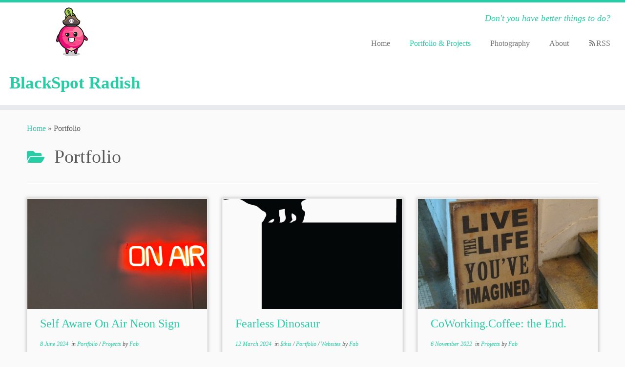

--- FILE ---
content_type: text/html; charset=UTF-8
request_url: https://www.blackspotradish.com/wp/category/portfolio/
body_size: 17526
content:
<!DOCTYPE html>
<!--[if IE 7]>
<html class="ie ie7 no-js"  xmlns="http://www.w3.org/1999/xhtml" prefix="" lang="en-GB">
<![endif]-->
<!--[if IE 8]>
<html class="ie ie8 no-js"  xmlns="http://www.w3.org/1999/xhtml" prefix="" lang="en-GB">
<![endif]-->
<!--[if !(IE 7) | !(IE 8)  ]><!-->
<html class="no-js"  xmlns="http://www.w3.org/1999/xhtml" prefix="" lang="en-GB">
<!--<![endif]-->
	<head>
		<meta charset="UTF-8" />
		<meta http-equiv="X-UA-Compatible" content="IE=EDGE" />
		<meta name="viewport" content="width=device-width, initial-scale=1.0" />
        <link rel="profile"  href="https://gmpg.org/xfn/11" />
		<link rel="pingback" href="https://www.blackspotradish.com/wp/xmlrpc.php" />
		
<!-- BEGIN Metadata added by the Add-Meta-Tags WordPress plugin -->
<meta name="msvalidate.01" content="427933CE14475E026CA8546FB69EE35E" />
<link rel="icon" href="/wp/favicon.ico" type="image/x-icon" />
<link rel="shortcut icon" href="/wp/favicon.ico" type="image/x-icon"> 
<meta name="description" content="Content filed under the Portfolio category." />
<meta name="keywords" content="portfolio" />
<meta property="og:type" content="website" />
<meta property="og:site_name" content="BlackSpot Radish" />
<meta property="og:title" content="Portfolio" />
<meta property="og:url" content="https://www.blackspotradish.com/wp/category/portfolio/" />
<meta property="og:description" content="Content filed under the Portfolio category." />
<meta property="og:locale" content="en_GB" />
<link rel="publisher" type="text/html" title="BlackSpot Radish" href="https://www.blackspotradish.com/wp/" />
<!-- END Metadata added by the Add-Meta-Tags WordPress plugin -->

<script>(function(html){html.className = html.className.replace(/\bno-js\b/,'js')})(document.documentElement);</script>
<title>Portfolio &#8211; BlackSpot Radish</title>
<meta name='robots' content='max-image-preview:large' />
<link rel="alternate" type="application/rss+xml" title="BlackSpot Radish &raquo; Feed" href="https://www.blackspotradish.com/wp/feed/" />
<link rel="alternate" type="application/rss+xml" title="BlackSpot Radish &raquo; Comments Feed" href="https://www.blackspotradish.com/wp/comments/feed/" />
<link rel="alternate" type="application/rss+xml" title="BlackSpot Radish &raquo; Portfolio Category Feed" href="https://www.blackspotradish.com/wp/category/portfolio/feed/" />
<style id='wp-img-auto-sizes-contain-inline-css' type='text/css'>
img:is([sizes=auto i],[sizes^="auto," i]){contain-intrinsic-size:3000px 1500px}
/*# sourceURL=wp-img-auto-sizes-contain-inline-css */
</style>
<link rel='stylesheet' id='mci-footnotes-jquery-tooltips-pagelayout-none-css' href='https://www.blackspotradish.com/wp/wp-content/plugins/footnotes/css/footnotes-jqttbrpl0.min.css?ver=2.7.3' type='text/css' media='all' />
<style id='wp-emoji-styles-inline-css' type='text/css'>

	img.wp-smiley, img.emoji {
		display: inline !important;
		border: none !important;
		box-shadow: none !important;
		height: 1em !important;
		width: 1em !important;
		margin: 0 0.07em !important;
		vertical-align: -0.1em !important;
		background: none !important;
		padding: 0 !important;
	}
/*# sourceURL=wp-emoji-styles-inline-css */
</style>
<style id='wp-block-library-inline-css' type='text/css'>
:root{--wp-block-synced-color:#7a00df;--wp-block-synced-color--rgb:122,0,223;--wp-bound-block-color:var(--wp-block-synced-color);--wp-editor-canvas-background:#ddd;--wp-admin-theme-color:#007cba;--wp-admin-theme-color--rgb:0,124,186;--wp-admin-theme-color-darker-10:#006ba1;--wp-admin-theme-color-darker-10--rgb:0,107,160.5;--wp-admin-theme-color-darker-20:#005a87;--wp-admin-theme-color-darker-20--rgb:0,90,135;--wp-admin-border-width-focus:2px}@media (min-resolution:192dpi){:root{--wp-admin-border-width-focus:1.5px}}.wp-element-button{cursor:pointer}:root .has-very-light-gray-background-color{background-color:#eee}:root .has-very-dark-gray-background-color{background-color:#313131}:root .has-very-light-gray-color{color:#eee}:root .has-very-dark-gray-color{color:#313131}:root .has-vivid-green-cyan-to-vivid-cyan-blue-gradient-background{background:linear-gradient(135deg,#00d084,#0693e3)}:root .has-purple-crush-gradient-background{background:linear-gradient(135deg,#34e2e4,#4721fb 50%,#ab1dfe)}:root .has-hazy-dawn-gradient-background{background:linear-gradient(135deg,#faaca8,#dad0ec)}:root .has-subdued-olive-gradient-background{background:linear-gradient(135deg,#fafae1,#67a671)}:root .has-atomic-cream-gradient-background{background:linear-gradient(135deg,#fdd79a,#004a59)}:root .has-nightshade-gradient-background{background:linear-gradient(135deg,#330968,#31cdcf)}:root .has-midnight-gradient-background{background:linear-gradient(135deg,#020381,#2874fc)}:root{--wp--preset--font-size--normal:16px;--wp--preset--font-size--huge:42px}.has-regular-font-size{font-size:1em}.has-larger-font-size{font-size:2.625em}.has-normal-font-size{font-size:var(--wp--preset--font-size--normal)}.has-huge-font-size{font-size:var(--wp--preset--font-size--huge)}.has-text-align-center{text-align:center}.has-text-align-left{text-align:left}.has-text-align-right{text-align:right}.has-fit-text{white-space:nowrap!important}#end-resizable-editor-section{display:none}.aligncenter{clear:both}.items-justified-left{justify-content:flex-start}.items-justified-center{justify-content:center}.items-justified-right{justify-content:flex-end}.items-justified-space-between{justify-content:space-between}.screen-reader-text{border:0;clip-path:inset(50%);height:1px;margin:-1px;overflow:hidden;padding:0;position:absolute;width:1px;word-wrap:normal!important}.screen-reader-text:focus{background-color:#ddd;clip-path:none;color:#444;display:block;font-size:1em;height:auto;left:5px;line-height:normal;padding:15px 23px 14px;text-decoration:none;top:5px;width:auto;z-index:100000}html :where(.has-border-color){border-style:solid}html :where([style*=border-top-color]){border-top-style:solid}html :where([style*=border-right-color]){border-right-style:solid}html :where([style*=border-bottom-color]){border-bottom-style:solid}html :where([style*=border-left-color]){border-left-style:solid}html :where([style*=border-width]){border-style:solid}html :where([style*=border-top-width]){border-top-style:solid}html :where([style*=border-right-width]){border-right-style:solid}html :where([style*=border-bottom-width]){border-bottom-style:solid}html :where([style*=border-left-width]){border-left-style:solid}html :where(img[class*=wp-image-]){height:auto;max-width:100%}:where(figure){margin:0 0 1em}html :where(.is-position-sticky){--wp-admin--admin-bar--position-offset:var(--wp-admin--admin-bar--height,0px)}@media screen and (max-width:600px){html :where(.is-position-sticky){--wp-admin--admin-bar--position-offset:0px}}

/*# sourceURL=wp-block-library-inline-css */
</style><style id='wp-block-heading-inline-css' type='text/css'>
h1:where(.wp-block-heading).has-background,h2:where(.wp-block-heading).has-background,h3:where(.wp-block-heading).has-background,h4:where(.wp-block-heading).has-background,h5:where(.wp-block-heading).has-background,h6:where(.wp-block-heading).has-background{padding:1.25em 2.375em}h1.has-text-align-left[style*=writing-mode]:where([style*=vertical-lr]),h1.has-text-align-right[style*=writing-mode]:where([style*=vertical-rl]),h2.has-text-align-left[style*=writing-mode]:where([style*=vertical-lr]),h2.has-text-align-right[style*=writing-mode]:where([style*=vertical-rl]),h3.has-text-align-left[style*=writing-mode]:where([style*=vertical-lr]),h3.has-text-align-right[style*=writing-mode]:where([style*=vertical-rl]),h4.has-text-align-left[style*=writing-mode]:where([style*=vertical-lr]),h4.has-text-align-right[style*=writing-mode]:where([style*=vertical-rl]),h5.has-text-align-left[style*=writing-mode]:where([style*=vertical-lr]),h5.has-text-align-right[style*=writing-mode]:where([style*=vertical-rl]),h6.has-text-align-left[style*=writing-mode]:where([style*=vertical-lr]),h6.has-text-align-right[style*=writing-mode]:where([style*=vertical-rl]){rotate:180deg}
/*# sourceURL=https://www.blackspotradish.com/wp/wp-includes/blocks/heading/style.min.css */
</style>
<style id='wp-block-list-inline-css' type='text/css'>
ol,ul{box-sizing:border-box}:root :where(.wp-block-list.has-background){padding:1.25em 2.375em}
/*# sourceURL=https://www.blackspotradish.com/wp/wp-includes/blocks/list/style.min.css */
</style>
<style id='wp-block-paragraph-inline-css' type='text/css'>
.is-small-text{font-size:.875em}.is-regular-text{font-size:1em}.is-large-text{font-size:2.25em}.is-larger-text{font-size:3em}.has-drop-cap:not(:focus):first-letter{float:left;font-size:8.4em;font-style:normal;font-weight:100;line-height:.68;margin:.05em .1em 0 0;text-transform:uppercase}body.rtl .has-drop-cap:not(:focus):first-letter{float:none;margin-left:.1em}p.has-drop-cap.has-background{overflow:hidden}:root :where(p.has-background){padding:1.25em 2.375em}:where(p.has-text-color:not(.has-link-color)) a{color:inherit}p.has-text-align-left[style*="writing-mode:vertical-lr"],p.has-text-align-right[style*="writing-mode:vertical-rl"]{rotate:180deg}
/*# sourceURL=https://www.blackspotradish.com/wp/wp-includes/blocks/paragraph/style.min.css */
</style>
<style id='global-styles-inline-css' type='text/css'>
:root{--wp--preset--aspect-ratio--square: 1;--wp--preset--aspect-ratio--4-3: 4/3;--wp--preset--aspect-ratio--3-4: 3/4;--wp--preset--aspect-ratio--3-2: 3/2;--wp--preset--aspect-ratio--2-3: 2/3;--wp--preset--aspect-ratio--16-9: 16/9;--wp--preset--aspect-ratio--9-16: 9/16;--wp--preset--color--black: #000000;--wp--preset--color--cyan-bluish-gray: #abb8c3;--wp--preset--color--white: #ffffff;--wp--preset--color--pale-pink: #f78da7;--wp--preset--color--vivid-red: #cf2e2e;--wp--preset--color--luminous-vivid-orange: #ff6900;--wp--preset--color--luminous-vivid-amber: #fcb900;--wp--preset--color--light-green-cyan: #7bdcb5;--wp--preset--color--vivid-green-cyan: #00d084;--wp--preset--color--pale-cyan-blue: #8ed1fc;--wp--preset--color--vivid-cyan-blue: #0693e3;--wp--preset--color--vivid-purple: #9b51e0;--wp--preset--gradient--vivid-cyan-blue-to-vivid-purple: linear-gradient(135deg,rgb(6,147,227) 0%,rgb(155,81,224) 100%);--wp--preset--gradient--light-green-cyan-to-vivid-green-cyan: linear-gradient(135deg,rgb(122,220,180) 0%,rgb(0,208,130) 100%);--wp--preset--gradient--luminous-vivid-amber-to-luminous-vivid-orange: linear-gradient(135deg,rgb(252,185,0) 0%,rgb(255,105,0) 100%);--wp--preset--gradient--luminous-vivid-orange-to-vivid-red: linear-gradient(135deg,rgb(255,105,0) 0%,rgb(207,46,46) 100%);--wp--preset--gradient--very-light-gray-to-cyan-bluish-gray: linear-gradient(135deg,rgb(238,238,238) 0%,rgb(169,184,195) 100%);--wp--preset--gradient--cool-to-warm-spectrum: linear-gradient(135deg,rgb(74,234,220) 0%,rgb(151,120,209) 20%,rgb(207,42,186) 40%,rgb(238,44,130) 60%,rgb(251,105,98) 80%,rgb(254,248,76) 100%);--wp--preset--gradient--blush-light-purple: linear-gradient(135deg,rgb(255,206,236) 0%,rgb(152,150,240) 100%);--wp--preset--gradient--blush-bordeaux: linear-gradient(135deg,rgb(254,205,165) 0%,rgb(254,45,45) 50%,rgb(107,0,62) 100%);--wp--preset--gradient--luminous-dusk: linear-gradient(135deg,rgb(255,203,112) 0%,rgb(199,81,192) 50%,rgb(65,88,208) 100%);--wp--preset--gradient--pale-ocean: linear-gradient(135deg,rgb(255,245,203) 0%,rgb(182,227,212) 50%,rgb(51,167,181) 100%);--wp--preset--gradient--electric-grass: linear-gradient(135deg,rgb(202,248,128) 0%,rgb(113,206,126) 100%);--wp--preset--gradient--midnight: linear-gradient(135deg,rgb(2,3,129) 0%,rgb(40,116,252) 100%);--wp--preset--font-size--small: 13px;--wp--preset--font-size--medium: 20px;--wp--preset--font-size--large: 36px;--wp--preset--font-size--x-large: 42px;--wp--preset--spacing--20: 0.44rem;--wp--preset--spacing--30: 0.67rem;--wp--preset--spacing--40: 1rem;--wp--preset--spacing--50: 1.5rem;--wp--preset--spacing--60: 2.25rem;--wp--preset--spacing--70: 3.38rem;--wp--preset--spacing--80: 5.06rem;--wp--preset--shadow--natural: 6px 6px 9px rgba(0, 0, 0, 0.2);--wp--preset--shadow--deep: 12px 12px 50px rgba(0, 0, 0, 0.4);--wp--preset--shadow--sharp: 6px 6px 0px rgba(0, 0, 0, 0.2);--wp--preset--shadow--outlined: 6px 6px 0px -3px rgb(255, 255, 255), 6px 6px rgb(0, 0, 0);--wp--preset--shadow--crisp: 6px 6px 0px rgb(0, 0, 0);}:where(.is-layout-flex){gap: 0.5em;}:where(.is-layout-grid){gap: 0.5em;}body .is-layout-flex{display: flex;}.is-layout-flex{flex-wrap: wrap;align-items: center;}.is-layout-flex > :is(*, div){margin: 0;}body .is-layout-grid{display: grid;}.is-layout-grid > :is(*, div){margin: 0;}:where(.wp-block-columns.is-layout-flex){gap: 2em;}:where(.wp-block-columns.is-layout-grid){gap: 2em;}:where(.wp-block-post-template.is-layout-flex){gap: 1.25em;}:where(.wp-block-post-template.is-layout-grid){gap: 1.25em;}.has-black-color{color: var(--wp--preset--color--black) !important;}.has-cyan-bluish-gray-color{color: var(--wp--preset--color--cyan-bluish-gray) !important;}.has-white-color{color: var(--wp--preset--color--white) !important;}.has-pale-pink-color{color: var(--wp--preset--color--pale-pink) !important;}.has-vivid-red-color{color: var(--wp--preset--color--vivid-red) !important;}.has-luminous-vivid-orange-color{color: var(--wp--preset--color--luminous-vivid-orange) !important;}.has-luminous-vivid-amber-color{color: var(--wp--preset--color--luminous-vivid-amber) !important;}.has-light-green-cyan-color{color: var(--wp--preset--color--light-green-cyan) !important;}.has-vivid-green-cyan-color{color: var(--wp--preset--color--vivid-green-cyan) !important;}.has-pale-cyan-blue-color{color: var(--wp--preset--color--pale-cyan-blue) !important;}.has-vivid-cyan-blue-color{color: var(--wp--preset--color--vivid-cyan-blue) !important;}.has-vivid-purple-color{color: var(--wp--preset--color--vivid-purple) !important;}.has-black-background-color{background-color: var(--wp--preset--color--black) !important;}.has-cyan-bluish-gray-background-color{background-color: var(--wp--preset--color--cyan-bluish-gray) !important;}.has-white-background-color{background-color: var(--wp--preset--color--white) !important;}.has-pale-pink-background-color{background-color: var(--wp--preset--color--pale-pink) !important;}.has-vivid-red-background-color{background-color: var(--wp--preset--color--vivid-red) !important;}.has-luminous-vivid-orange-background-color{background-color: var(--wp--preset--color--luminous-vivid-orange) !important;}.has-luminous-vivid-amber-background-color{background-color: var(--wp--preset--color--luminous-vivid-amber) !important;}.has-light-green-cyan-background-color{background-color: var(--wp--preset--color--light-green-cyan) !important;}.has-vivid-green-cyan-background-color{background-color: var(--wp--preset--color--vivid-green-cyan) !important;}.has-pale-cyan-blue-background-color{background-color: var(--wp--preset--color--pale-cyan-blue) !important;}.has-vivid-cyan-blue-background-color{background-color: var(--wp--preset--color--vivid-cyan-blue) !important;}.has-vivid-purple-background-color{background-color: var(--wp--preset--color--vivid-purple) !important;}.has-black-border-color{border-color: var(--wp--preset--color--black) !important;}.has-cyan-bluish-gray-border-color{border-color: var(--wp--preset--color--cyan-bluish-gray) !important;}.has-white-border-color{border-color: var(--wp--preset--color--white) !important;}.has-pale-pink-border-color{border-color: var(--wp--preset--color--pale-pink) !important;}.has-vivid-red-border-color{border-color: var(--wp--preset--color--vivid-red) !important;}.has-luminous-vivid-orange-border-color{border-color: var(--wp--preset--color--luminous-vivid-orange) !important;}.has-luminous-vivid-amber-border-color{border-color: var(--wp--preset--color--luminous-vivid-amber) !important;}.has-light-green-cyan-border-color{border-color: var(--wp--preset--color--light-green-cyan) !important;}.has-vivid-green-cyan-border-color{border-color: var(--wp--preset--color--vivid-green-cyan) !important;}.has-pale-cyan-blue-border-color{border-color: var(--wp--preset--color--pale-cyan-blue) !important;}.has-vivid-cyan-blue-border-color{border-color: var(--wp--preset--color--vivid-cyan-blue) !important;}.has-vivid-purple-border-color{border-color: var(--wp--preset--color--vivid-purple) !important;}.has-vivid-cyan-blue-to-vivid-purple-gradient-background{background: var(--wp--preset--gradient--vivid-cyan-blue-to-vivid-purple) !important;}.has-light-green-cyan-to-vivid-green-cyan-gradient-background{background: var(--wp--preset--gradient--light-green-cyan-to-vivid-green-cyan) !important;}.has-luminous-vivid-amber-to-luminous-vivid-orange-gradient-background{background: var(--wp--preset--gradient--luminous-vivid-amber-to-luminous-vivid-orange) !important;}.has-luminous-vivid-orange-to-vivid-red-gradient-background{background: var(--wp--preset--gradient--luminous-vivid-orange-to-vivid-red) !important;}.has-very-light-gray-to-cyan-bluish-gray-gradient-background{background: var(--wp--preset--gradient--very-light-gray-to-cyan-bluish-gray) !important;}.has-cool-to-warm-spectrum-gradient-background{background: var(--wp--preset--gradient--cool-to-warm-spectrum) !important;}.has-blush-light-purple-gradient-background{background: var(--wp--preset--gradient--blush-light-purple) !important;}.has-blush-bordeaux-gradient-background{background: var(--wp--preset--gradient--blush-bordeaux) !important;}.has-luminous-dusk-gradient-background{background: var(--wp--preset--gradient--luminous-dusk) !important;}.has-pale-ocean-gradient-background{background: var(--wp--preset--gradient--pale-ocean) !important;}.has-electric-grass-gradient-background{background: var(--wp--preset--gradient--electric-grass) !important;}.has-midnight-gradient-background{background: var(--wp--preset--gradient--midnight) !important;}.has-small-font-size{font-size: var(--wp--preset--font-size--small) !important;}.has-medium-font-size{font-size: var(--wp--preset--font-size--medium) !important;}.has-large-font-size{font-size: var(--wp--preset--font-size--large) !important;}.has-x-large-font-size{font-size: var(--wp--preset--font-size--x-large) !important;}
/*# sourceURL=global-styles-inline-css */
</style>

<style id='classic-theme-styles-inline-css' type='text/css'>
/*! This file is auto-generated */
.wp-block-button__link{color:#fff;background-color:#32373c;border-radius:9999px;box-shadow:none;text-decoration:none;padding:calc(.667em + 2px) calc(1.333em + 2px);font-size:1.125em}.wp-block-file__button{background:#32373c;color:#fff;text-decoration:none}
/*# sourceURL=/wp-includes/css/classic-themes.min.css */
</style>
<link rel='stylesheet' id='cntctfrm_form_style-css' href='https://www.blackspotradish.com/wp/wp-content/plugins/contact-form-plugin/css/form_style.css?ver=4.3.5' type='text/css' media='all' />
<link rel='stylesheet' id='responsive-lightbox-swipebox-css' href='https://www.blackspotradish.com/wp/wp-content/plugins/responsive-lightbox/assets/swipebox/swipebox.min.css?ver=1.5.2' type='text/css' media='all' />
<link rel='stylesheet' id='mc4wp-form-basic-css' href='https://www.blackspotradish.com/wp/wp-content/plugins/mailchimp-for-wp/assets/css/form-basic.css?ver=4.10.8' type='text/css' media='all' />
<link rel='stylesheet' id='customizr-fa-css' href='https://www.blackspotradish.com/wp/wp-content/themes/customizr/assets/shared/fonts/fa/css/fontawesome-all.min.css?ver=4.4.24' type='text/css' media='all' />
<link rel='stylesheet' id='customizr-common-css' href='https://www.blackspotradish.com/wp/wp-content/themes/customizr/inc/assets/css/tc_common.min.css?ver=4.4.24' type='text/css' media='all' />
<link rel='stylesheet' id='customizr-skin-css' href='https://www.blackspotradish.com/wp/wp-content/themes/customizr/inc/assets/css/blue3.min.css?ver=4.4.24' type='text/css' media='all' />
<style id='customizr-skin-inline-css' type='text/css'>

                  .site-title,.site-description,h1,h2,h3,.tc-dropcap {
                    font-family : 'Verdana','Geneva','sans-serif';
                    font-weight : inherit;
                  }

                  body,.navbar .nav>li>a {
                    font-family : 'Verdana','Geneva','sans-serif';
                    font-weight : inherit;
                  }

            body,.navbar .nav>li>a {
              font-size : 16px;
              line-height : 1.6em;
            }
table { border-collapse: separate; }
                           body table { border-collapse: collapse; }
                          
.social-links .social-icon:before { content: none } 
.tc-rectangular-thumb {
        max-height: 250px;
        height :250px
      }

#tc-push-footer { display: none; visibility: hidden; }
         .tc-sticky-footer #tc-push-footer.sticky-footer-enabled { display: block; }
        


              @media (min-width: 1200px) {
              .tc-post-list-grid article .entry-title {font-size:24px;line-height:38px;}
              .tc-post-list-grid .tc-g-cont {font-size:14px;line-height:22px;}
          }
            
              @media (max-width: 1199px) and (min-width: 980px) {
              .tc-post-list-grid article .entry-title {font-size:20px;line-height:31px;}
              .tc-post-list-grid .tc-g-cont {font-size:13px;line-height:20px;}
          }
            
              @media (max-width: 979px) and (min-width: 768px) {
              .tc-post-list-grid article .entry-title {font-size:18px;line-height:27px;}
              .tc-post-list-grid .tc-g-cont {font-size:12px;line-height:19px;}
          }
            
              @media (max-width: 767px) {
              .tc-post-list-grid article .entry-title {font-size:24px;line-height:38px;}
              .tc-post-list-grid .tc-g-cont {font-size:14px;line-height:22px;}
          }
            
              @media (max-width: 480px) {
              .tc-post-list-grid article .entry-title {font-size:20px;line-height:31px;}
              .tc-post-list-grid .tc-g-cont {font-size:13px;line-height:20px;}
          }
            

            .grid-cols-3 figure {
                  height:225px;
                  max-height:225px;
                  line-height:225px;
            }
.tc-grid-border .tc-grid { border-bottom: none }
.tc-grid-border .grid__item { border-bottom: 3px solid #27CDA5}

/*# sourceURL=customizr-skin-inline-css */
</style>
<link rel='stylesheet' id='customizr-style-css' href='https://www.blackspotradish.com/wp/wp-content/themes/customizr-child/style.css?ver=2.1.05' type='text/css' media='all' />
<link rel='stylesheet' id='fancyboxcss-css' href='https://www.blackspotradish.com/wp/wp-content/themes/customizr/assets/front/js/libs/fancybox/jquery.fancybox-1.3.4.min.css?ver=3a76fe59b6e60745eb6ba8309ae9abfb' type='text/css' media='all' />
<link rel='stylesheet' id='ssi-font-css' href='https://www.blackspotradish.com/wp/wp-content/plugins/ssi/css/style.css?ver=1.0.5' type='text/css' media='all' />
<link rel='stylesheet' id='genericond-css' href='https://www.blackspotradish.com/wp/wp-content/plugins/genericond/css/genericond.css?ver=3a76fe59b6e60745eb6ba8309ae9abfb' type='text/css' media='all' />
<link rel='stylesheet' id='genericons-css' href='https://www.blackspotradish.com/wp/wp-content/plugins/genericond/icons/genericons/genericons/genericons.css?ver=3a76fe59b6e60745eb6ba8309ae9abfb' type='text/css' media='all' />
<link rel='stylesheet' id='chld_thm_cfg_child-css' href='https://www.blackspotradish.com/wp/wp-content/themes/customizr-child/style.css?ver=2.1.05' type='text/css' media='all' />
<script type="text/javascript" src="https://www.blackspotradish.com/wp/wp-includes/js/jquery/jquery.min.js?ver=3.7.1" id="jquery-core-js"></script>
<script type="text/javascript" src="https://www.blackspotradish.com/wp/wp-includes/js/jquery/jquery-migrate.min.js?ver=3.4.1" id="jquery-migrate-js"></script>
<script type="text/javascript" src="https://www.blackspotradish.com/wp/wp-content/plugins/footnotes/js/jquery.tools.min.js?ver=1.2.7.redacted.2" id="mci-footnotes-jquery-tools-js"></script>
<script type="text/javascript" src="https://www.blackspotradish.com/wp/wp-includes/js/underscore.min.js?ver=1.13.7" id="underscore-js"></script>
<script type="text/javascript" src="https://www.blackspotradish.com/wp/wp-content/plugins/responsive-lightbox/assets/infinitescroll/infinite-scroll.pkgd.min.js?ver=4.0.1" id="responsive-lightbox-infinite-scroll-js"></script>
<script type="text/javascript" src="https://www.blackspotradish.com/wp/wp-content/themes/customizr/assets/front/js/libs/modernizr.min.js?ver=4.4.24" id="modernizr-js"></script>
<script type="text/javascript" src="https://www.blackspotradish.com/wp/wp-content/themes/customizr/assets/front/js/libs/fancybox/jquery.fancybox-1.3.4.min.js?ver=4.4.24" id="tc-fancybox-js"></script>
<script type="text/javascript" id="tc-scripts-js-extra">
/* <![CDATA[ */
var TCParams = {"_disabled":[],"FancyBoxState":"1","FancyBoxAutoscale":"1","SliderName":"","SliderDelay":"","SliderHover":"1","centerSliderImg":"1","SmoothScroll":{"Enabled":true,"Options":{"touchpadSupport":false}},"anchorSmoothScroll":"linear","anchorSmoothScrollExclude":{"simple":["[class*=edd]",".tc-carousel-control",".carousel-control","[data-toggle=\"modal\"]","[data-toggle=\"dropdown\"]","[data-toggle=\"tooltip\"]","[data-toggle=\"popover\"]","[data-toggle=\"collapse\"]","[data-toggle=\"tab\"]","[data-toggle=\"pill\"]","[class*=upme]","[class*=um-]"],"deep":{"classes":[],"ids":[]}},"ReorderBlocks":"1","centerAllImg":"1","HasComments":"","LeftSidebarClass":".span3.left.tc-sidebar","RightSidebarClass":".span3.right.tc-sidebar","LoadModernizr":"1","stickyCustomOffset":{"_initial":0,"_scrolling":0,"options":{"_static":true,"_element":""}},"stickyHeader":"1","dropdowntoViewport":"","timerOnScrollAllBrowsers":"1","extLinksStyle":"","extLinksTargetExt":"","extLinksSkipSelectors":{"classes":["btn","button"],"ids":[]},"dropcapEnabled":"","dropcapWhere":{"post":"1","page":""},"dropcapMinWords":"50","dropcapSkipSelectors":{"tags":["IMG","IFRAME","H1","H2","H3","H4","H5","H6","BLOCKQUOTE","UL","OL"],"classes":["btn","tc-placeholder-wrap"],"id":[]},"imgSmartLoadEnabled":"","imgSmartLoadOpts":{"parentSelectors":[".article-container",".__before_main_wrapper",".widget-front"],"opts":{"excludeImg":[".tc-holder-img"]}},"imgSmartLoadsForSliders":"","goldenRatio":"1.618","gridGoldenRatioLimit":"350","isSecondMenuEnabled":"","secondMenuRespSet":"hide","isParallaxOn":"1","parallaxRatio":"0.55","pluginCompats":[],"adminAjaxUrl":"https://www.blackspotradish.com/wp/wp-admin/admin-ajax.php","ajaxUrl":"https://www.blackspotradish.com/wp/?czrajax=1","frontNonce":{"id":"CZRFrontNonce","handle":"5b8d256197"},"isDevMode":"","isModernStyle":"","i18n":{"Permanently dismiss":"Permanently dismiss"},"version":"4.4.24","frontNotifications":{"styleSwitcher":{"enabled":false,"content":"","dismissAction":"dismiss_style_switcher_note_front","ajaxUrl":"https://www.blackspotradish.com/wp/wp-admin/admin-ajax.php"}}};
//# sourceURL=tc-scripts-js-extra
/* ]]> */
</script>
<script type="text/javascript" src="https://www.blackspotradish.com/wp/wp-content/themes/customizr/inc/assets/js/tc-scripts.min.js?ver=4.4.24" id="tc-scripts-js"></script>
<link rel="https://api.w.org/" href="https://www.blackspotradish.com/wp/wp-json/" /><link rel="alternate" title="JSON" type="application/json" href="https://www.blackspotradish.com/wp/wp-json/wp/v2/categories/64" /><link rel="EditURI" type="application/rsd+xml" title="RSD" href="https://www.blackspotradish.com/wp/xmlrpc.php?rsd" />
<style type="text/css">.recentcomments a{display:inline !important;padding:0 !important;margin:0 !important;}</style><style type="text/css" media="screen"> .ssi ul li a, .ssi ul li a:hover { background-color: #00a498 !important; border-radius: 3px; color: #ffffff !important; font-size: 18px; padding: 9px; }  .ssi ul li a:hover { background-color: #008c8c !important; color: #ffffff !important; }</style>		<style type="text/css" id="wp-custom-css">
			footer.entry-meta {
	display: none;
}		</style>
		
<style type="text/css" media="all">
.footnotes_reference_container {margin-top: 24px !important; margin-bottom: 0px !important;}
.footnote_container_prepare > p {border-bottom: 1px solid #aaaaaa !important;}
.footnote_tooltip { font-size: 13px !important; color: #000000 !important; background-color: #ffffff !important; border-width: 1px !important; border-style: solid !important; border-color: #cccc99 !important; -webkit-box-shadow: 2px 2px 11px #666666; -moz-box-shadow: 2px 2px 11px #666666; box-shadow: 2px 2px 11px #666666; max-width: 450px !important;}


</style>
	</head>
	
	<body data-rsssl=1 class="archive category category-portfolio category-64 wp-custom-logo wp-embed-responsive wp-theme-customizr wp-child-theme-customizr-child tc-fade-hover-links tc-no-sidebar tc-center-images skin-blue3 customizr-4-4-24-with-child-theme tc-sticky-header sticky-disabled tc-transparent-on-scroll no-navbar tc-regular-menu tc-post-list-context tc-sticky-footer" >
            <a class="screen-reader-text skip-link" href="#content">Skip to content</a>
        
    <div id="tc-page-wrap" class="">

  		
  	   	<header class="tc-header clearfix row-fluid tc-tagline-on tc-title-logo-on  tc-shrink-off tc-menu-on logo-left tc-second-menu-hide-when-mobile">
  			
        <div class="brand span3 pull-left">
        <a class="site-logo" href="https://www.blackspotradish.com/wp/" aria-label="BlackSpot Radish | Don&#039;t you have better things to do? "><img src="https://www.blackspotradish.com/wp/wp-content/uploads/2022/09/blackspotradish.2022-v2.65x100.png" alt="Back home" width="65" height="100"  data-no-retina class=" attachment-1624"/></a><h1><a class="site-title" href="https://www.blackspotradish.com/wp/" title="BlackSpot Radish | Don&#039;t you have better things to do? ">BlackSpot Radish</a></h1>        </div> <!-- brand span3 -->

        <div class="container outside"><h2 class="site-description">Don&#039;t you have better things to do? </h2></div>      	<div class="navbar-wrapper clearfix span9 tc-submenu-fade tc-submenu-move tc-open-on-hover pull-menu-right">
        	<div class="navbar resp">
          		<div class="navbar-inner" role="navigation">
            		<div class="row-fluid">
              		<h2 class="span7 inside site-description">Don&#039;t you have better things to do? </h2><div class="nav-collapse collapse tc-hover-menu-wrapper"><div class="menu-header-menu-container"><ul id="menu-header-menu-2" class="nav tc-hover-menu"><li class="menu-item menu-item-type-custom menu-item-object-custom menu-item-925"><a href="/">Home</a></li>
<li class="menu-item menu-item-type-taxonomy menu-item-object-category current-menu-item menu-item-1619"><a href="https://www.blackspotradish.com/wp/category/portfolio/" aria-current="page" title="my stuff">Portfolio &#038; Projects</a></li>
<li class="menu-item menu-item-type-taxonomy menu-item-object-category menu-item-1298"><a href="https://www.blackspotradish.com/wp/category/photography/">Photography</a></li>
<li class="menu-item menu-item-type-post_type menu-item-object-page menu-item-832"><a href="https://www.blackspotradish.com/wp/about/">About</a></li>
<li class="menu-item menu-item-type-custom menu-item-object-custom menu-item-1056"><a href="https://www.blackspotradish.com/wp/feed/rss/">RSS</a></li>
</ul></div></div><div class="btn-toggle-nav pull-right"><button type="button" class="btn menu-btn" data-toggle="collapse" data-target=".nav-collapse" title="Open the menu" aria-label="Open the menu"><span class="icon-bar"></span><span class="icon-bar"></span><span class="icon-bar"></span> </button></div>          			</div><!-- /.row-fluid -->
          		</div><!-- /.navbar-inner -->
        	</div><!-- /.navbar resp -->
      	</div><!-- /.navbar-wrapper -->
    	  		</header>
  		<div id="tc-reset-margin-top" class="container-fluid" style="margin-top:103px"></div><div id="main-wrapper" class="container">

    <div class="tc-hot-crumble container" role="navigation"><div class="row"><div class="span12"><div class="breadcrumb-trail breadcrumbs"><span class="trail-begin"><a href="https://www.blackspotradish.com/wp" title="BlackSpot Radish" rel="home" class="trail-begin">Home</a></span> <span class="sep">&raquo;</span> <span class="trail-end">Portfolio</span></div></div></div></div>
    <div class="container" role="main">
        <div class="row column-content-wrapper">

            
                <div id="content" class="span12 article-container grid-container tc-post-list-grid tc-grid-shadow tc-grid-border tc-gallery-style">

                            <header class="archive-header">
          <h1 class="format-icon"> <span>Portfolio</span></h1><hr class="featurette-divider __before_loop">        </header>
        
                        
                                                                                    
                                <section class="row-fluid grid-cols-3">                                    <article id="post-1688" class="tc-grid span4 grid-item post-1688 post type-post status-publish format-standard has-post-thumbnail category-portfolio category-projects thumb-position-right czr-hentry">
                                        <div class="grid__item"><section class="tc-grid-post"><figure class="tc-grid-figure has-thumb"><div class="tc-grid-icon format-icon"></div><img width="570" height="350" src="https://www.blackspotradish.com/wp/wp-content/uploads/2024/06/image-5-570x350.png" class="attachment-tc-grid tc-thumb-type-thumb wp-post-image wp-post-image" alt="" decoding="async" fetchpriority="high" />               <figcaption class="tc-grid-excerpt mask">
                              <div class="entry-summary">
                <div class="tc-g-cont">Hang out enough time in the media industry, and you will understand that it is a standard for every decent newsroom or studio to have an On Air sign shining its mighty red light when a show is live or recording. From legendary props I had witnessed in TV shows [&hellip;]</div>              </div>
          <a class="tc-grid-bg-link" href="https://www.blackspotradish.com/wp/2024/06/self-aware-on-air-neon-sign/"></a><span class="tc-grid-fade_expt"></span>              </figcaption>
            </figure></section>        <header class="entry-header">
          <h2 class="entry-title "><a href="https://www.blackspotradish.com/wp/2024/06/self-aware-on-air-neon-sign/" rel="bookmark">Self Aware On Air Neon Sign</a></h2><div class="entry-meta"><a href="https://www.blackspotradish.com/wp/2024/06/08/" title="18:03" rel="bookmark"><time class="entry-date updated" datetime="8 Jun, 2024">8 June 2024</time></a> &nbsp;in <a class="" href="https://www.blackspotradish.com/wp/category/portfolio/" title="View all posts in Portfolio"> Portfolio </a> / <a class="" href="https://www.blackspotradish.com/wp/category/portfolio/projects/" title="View all posts in Projects"> Projects </a> <span class="by-author"> by <span class="author vcard author_name"><a class="url fn n" href="https://www.blackspotradish.com/wp/author/admin/" title="View all posts by Fab" rel="author">Fab</a></span></span> </div>        </header>
        </div>                                    </article>
                                <hr class="featurette-divider __after_article">
                                                            
                                                                    <article id="post-1676" class="tc-grid span4 grid-item post-1676 post type-post status-publish format-standard has-post-thumbnail category-this-blog category-portfolio category-websites thumb-position-right czr-hentry">
                                        <div class="grid__item"><section class="tc-grid-post"><figure class="tc-grid-figure has-thumb"><div class="tc-grid-icon format-icon"></div><img width="570" height="350" src="https://www.blackspotradish.com/wp/wp-content/uploads/2024/03/Asset-2@4x-570x350.png" class="attachment-tc-grid tc-thumb-type-thumb wp-post-image wp-post-image" alt="Fearless Dinosaur logo" decoding="async" />               <figcaption class="tc-grid-excerpt mask">
                              <div class="entry-summary">
                <div class="tc-g-cont">I have been working as a consultant in Portugal for the past 4 years or so. This means: I own a company. CEO founder yay. It could have been more simple for me, but the Portuguese freelancer/self-employed status (recibos verdes) massively sucks after the first year if you are doing [&hellip;]</div>              </div>
          <a class="tc-grid-bg-link" href="https://www.blackspotradish.com/wp/2024/03/fearless-dinosaur/"></a><span class="tc-grid-fade_expt"></span>              </figcaption>
            </figure></section>        <header class="entry-header">
          <h2 class="entry-title "><a href="https://www.blackspotradish.com/wp/2024/03/fearless-dinosaur/" rel="bookmark">Fearless Dinosaur</a></h2><div class="entry-meta"><a href="https://www.blackspotradish.com/wp/2024/03/12/" title="21:56" rel="bookmark"><time class="entry-date updated" datetime="12 Mar, 2024">12 March 2024</time></a> &nbsp;in <a class="" href="https://www.blackspotradish.com/wp/category/this-blog/" title="View all posts in $this"> $this </a> / <a class="" href="https://www.blackspotradish.com/wp/category/portfolio/" title="View all posts in Portfolio"> Portfolio </a> / <a class="" href="https://www.blackspotradish.com/wp/category/portfolio/websites/" title="View all posts in Websites"> Websites </a> <span class="by-author"> by <span class="author vcard author_name"><a class="url fn n" href="https://www.blackspotradish.com/wp/author/admin/" title="View all posts by Fab" rel="author">Fab</a></span></span> </div>        </header>
        </div>                                    </article>
                                <hr class="featurette-divider __after_article">
                                                            
                                                                    <article id="post-1631" class="tc-grid span4 grid-item post-1631 post type-post status-publish format-standard has-post-thumbnail category-projects thumb-position-right czr-hentry">
                                        <div class="grid__item"><section class="tc-grid-post"><figure class="tc-grid-figure has-thumb"><div class="tc-grid-icon format-icon"></div><img width="570" height="350" src="https://www.blackspotradish.com/wp/wp-content/uploads/2016/02/IMG_2962-570x350.jpg" class="attachment-tc-grid tc-thumb-type-thumb wp-post-image wp-post-image" alt="Saigon" decoding="async" />               <figcaption class="tc-grid-excerpt mask">
                              <div class="entry-summary">
                <div class="tc-g-cont">Following up on CoWorking.Coffee: pause, we have finally decided and acted on closing CoWorking.Coffee. We will not revive this platform. We will not try a new version or new business model. We hope it will live in the mind of people as an old school community place, as a way [&hellip;]</div>              </div>
          <a class="tc-grid-bg-link" href="https://www.blackspotradish.com/wp/2022/11/coworking-coffee-the-end/"></a><span class="tc-grid-fade_expt"></span>              </figcaption>
            </figure></section>        <header class="entry-header">
          <h2 class="entry-title "><a href="https://www.blackspotradish.com/wp/2022/11/coworking-coffee-the-end/" rel="bookmark">CoWorking.Coffee: the End.</a></h2><div class="entry-meta"><a href="https://www.blackspotradish.com/wp/2022/11/06/" title="18:13" rel="bookmark"><time class="entry-date updated" datetime="6 Nov, 2022">6 November 2022</time></a> &nbsp;in <a class="" href="https://www.blackspotradish.com/wp/category/portfolio/projects/" title="View all posts in Projects"> Projects </a> <span class="by-author"> by <span class="author vcard author_name"><a class="url fn n" href="https://www.blackspotradish.com/wp/author/admin/" title="View all posts by Fab" rel="author">Fab</a></span></span> </div>        </header>
        </div>                                    </article>
                                <hr class="featurette-divider __after_article"></section><!--end section.row-fluid--><hr class="featurette-divider post-list-grid">
                                                            
                                <section class="row-fluid grid-cols-3">                                    <article id="post-1510" class="tc-grid span4 grid-item post-1510 post type-post status-publish format-standard has-post-thumbnail category-projects thumb-position-right czr-hentry">
                                        <div class="grid__item"><section class="tc-grid-post"><figure class="tc-grid-figure has-thumb"><div class="tc-grid-icon format-icon"></div><img width="570" height="350" src="https://www.blackspotradish.com/wp/wp-content/uploads/2022/01/booksbooksbooks-570x350.jpg" class="attachment-tc-grid tc-thumb-type-thumb wp-post-image wp-post-image" alt="" decoding="async" loading="lazy" />  <span class="comments-link"><a href="https://www.blackspotradish.com/wp/2022/01/book-reviews-as-a-service/#tc-comment-title" title="4 Comment(s) on Book reviews as a service" data-disqus-identifier="javascript:this.page.identifier"><span class="tc-comment-bubble default-bubble">4 </span></a></span>              <figcaption class="tc-grid-excerpt mask">
                              <div class="entry-summary">
                <div class="tc-g-cont">Happy new year to everybody for 2022, and I hope you all stay safe. Like all blog people in the 2010, I have been trying to revive this site for a while. But with social media addictions, it&#8217;s so easy to consume and doomscroll and not do anything. [1]Also to [&hellip;]</div>              </div>
          <a class="tc-grid-bg-link" href="https://www.blackspotradish.com/wp/2022/01/book-reviews-as-a-service/"></a><span class="tc-grid-fade_expt"></span>              </figcaption>
            </figure></section>        <header class="entry-header">
          <h2 class="entry-title "><a href="https://www.blackspotradish.com/wp/2022/01/book-reviews-as-a-service/" rel="bookmark">Book reviews as a service</a></h2><div class="entry-meta"><a href="https://www.blackspotradish.com/wp/2022/01/15/" title="10:45" rel="bookmark"><time class="entry-date updated" datetime="15 Jan, 2022">15 January 2022</time></a> &nbsp;in <a class="" href="https://www.blackspotradish.com/wp/category/portfolio/projects/" title="View all posts in Projects"> Projects </a> <span class="by-author"> by <span class="author vcard author_name"><a class="url fn n" href="https://www.blackspotradish.com/wp/author/admin/" title="View all posts by Fab" rel="author">Fab</a></span></span> </div>        </header>
        </div>                                    </article>
                                <hr class="featurette-divider __after_article">
                                                            
                                                                    <article id="post-1504" class="tc-grid span4 grid-item post-1504 post type-post status-publish format-standard has-post-thumbnail category-projects thumb-position-right czr-hentry">
                                        <div class="grid__item"><section class="tc-grid-post"><figure class="tc-grid-figure has-thumb"><div class="tc-grid-icon format-icon"></div><img width="525" height="350" src="https://www.blackspotradish.com/wp/wp-content/uploads/2015/01/coffeeshop-1.jpg" class="attachment-tc-grid tc-thumb-type-thumb wp-post-image wp-post-image" alt="" decoding="async" loading="lazy" />  <span class="comments-link"><a href="https://www.blackspotradish.com/wp/2021/06/coworking-coffee-pause/#tc-comment-title" title="11 Comment(s) on CoWorking.Coffee: pause" data-disqus-identifier="javascript:this.page.identifier"><span class="tc-comment-bubble default-bubble">11 </span></a></span>              <figcaption class="tc-grid-excerpt mask">
                              <div class="entry-summary">
                <div class="tc-g-cont">We are currently thinking if it is worth continuing the adventure. If you feel that you are missing this website, please leave a comment. Thank you, Fabien for the team CoWorking.Coffee</div>              </div>
          <a class="tc-grid-bg-link" href="https://www.blackspotradish.com/wp/2021/06/coworking-coffee-pause/"></a><span class="tc-grid-fade_expt"></span>              </figcaption>
            </figure></section>        <header class="entry-header">
          <h2 class="entry-title "><a href="https://www.blackspotradish.com/wp/2021/06/coworking-coffee-pause/" rel="bookmark">CoWorking.Coffee: pause</a></h2><div class="entry-meta"><a href="https://www.blackspotradish.com/wp/2021/06/04/" title="19:57" rel="bookmark"><time class="entry-date updated" datetime="4 Jun, 2021">4 June 2021</time></a> &nbsp;in <a class="" href="https://www.blackspotradish.com/wp/category/portfolio/projects/" title="View all posts in Projects"> Projects </a> <span class="by-author"> by <span class="author vcard author_name"><a class="url fn n" href="https://www.blackspotradish.com/wp/author/admin/" title="View all posts by Fab" rel="author">Fab</a></span></span> </div>        </header>
        </div>                                    </article>
                                <hr class="featurette-divider __after_article">
                                                            
                                                                    <article id="post-1501" class="tc-grid span4 grid-item post-1501 post type-post status-publish format-standard has-post-thumbnail category-projects thumb-position-right czr-hentry">
                                        <div class="grid__item"><section class="tc-grid-post"><figure class="tc-grid-figure has-thumb"><div class="tc-grid-icon format-icon"></div><img width="376" height="270" src="https://www.blackspotradish.com/wp/wp-content/uploads/2015/09/tokyostartupevent-resized.png" class="attachment-tc-grid tc-thumb-type-thumb wp-post-image wp-post-image" alt="Tokyo Startup Events" decoding="async" loading="lazy" />               <figcaption class="tc-grid-excerpt mask">
                              <div class="entry-summary">
                <div class="tc-g-cont">The beloved Tokyo Startup Events (https://www.tokyostartupevents.com) has reached its end of life on 2021-06-04. Once the epic calendar to find all the good events related to startups and tech in Tokyo and surroundings, now resting lost in foreign git repositories among its peers. It had served well its simple purpose, [&hellip;]</div>              </div>
          <a class="tc-grid-bg-link" href="https://www.blackspotradish.com/wp/2021/06/tokyo-startup-events-the-end/"></a><span class="tc-grid-fade_expt"></span>              </figcaption>
            </figure></section>        <header class="entry-header">
          <h2 class="entry-title "><a href="https://www.blackspotradish.com/wp/2021/06/tokyo-startup-events-the-end/" rel="bookmark">Tokyo Startup Events: the End</a></h2><div class="entry-meta"><a href="https://www.blackspotradish.com/wp/2021/06/04/" title="19:34" rel="bookmark"><time class="entry-date updated" datetime="4 Jun, 2021">4 June 2021</time></a> &nbsp;in <a class="" href="https://www.blackspotradish.com/wp/category/portfolio/projects/" title="View all posts in Projects"> Projects </a> <span class="by-author"> by <span class="author vcard author_name"><a class="url fn n" href="https://www.blackspotradish.com/wp/author/admin/" title="View all posts by Fab" rel="author">Fab</a></span></span> </div>        </header>
        </div>                                    </article>
                                <hr class="featurette-divider __after_article"></section><!--end section.row-fluid--><hr class="featurette-divider post-list-grid">
                                                            
                                <section class="row-fluid grid-cols-3">                                    <article id="post-1404" class="tc-grid span4 grid-item post-1404 post type-post status-publish format-standard has-post-thumbnail category-portfolio category-projects category-websites thumb-position-right czr-hentry">
                                        <div class="grid__item"><section class="tc-grid-post"><figure class="tc-grid-figure has-thumb"><div class="tc-grid-icon format-icon"></div><img width="570" height="350" src="https://www.blackspotradish.com/wp/wp-content/uploads/2018/01/screencapture-gtmetrix-reports-www-atanar-com-udc7KcJM-1516464507590-570x350.png" class="attachment-tc-grid tc-thumb-type-thumb wp-post-image wp-post-image" alt="" decoding="async" loading="lazy" />               <figcaption class="tc-grid-excerpt mask">
                              <div class="entry-summary">
                <div class="tc-g-cont">Technical challenge. If you wanted to have the perfect score on all these page speed tests&#8230; How would you do it? I have been working recently for Atanar Technologies on renewing their website and graphical identity. One of the challenge they gave me was to have the perfect score on [&hellip;]</div>              </div>
          <a class="tc-grid-bg-link" href="https://www.blackspotradish.com/wp/2018/01/how-to-get-perfect-pagespeed/"></a><span class="tc-grid-fade_expt"></span>              </figcaption>
            </figure></section>        <header class="entry-header">
          <h2 class="entry-title "><a href="https://www.blackspotradish.com/wp/2018/01/how-to-get-perfect-pagespeed/" rel="bookmark">How to get perfect PageSpeed</a></h2><div class="entry-meta"><a href="https://www.blackspotradish.com/wp/2018/01/20/" title="16:29" rel="bookmark"><time class="entry-date updated" datetime="20 Jan, 2018">20 January 2018</time></a> &nbsp;in <a class="" href="https://www.blackspotradish.com/wp/category/portfolio/" title="View all posts in Portfolio"> Portfolio </a> / <a class="" href="https://www.blackspotradish.com/wp/category/portfolio/projects/" title="View all posts in Projects"> Projects </a> / <a class="" href="https://www.blackspotradish.com/wp/category/portfolio/websites/" title="View all posts in Websites"> Websites </a> <span class="by-author"> by <span class="author vcard author_name"><a class="url fn n" href="https://www.blackspotradish.com/wp/author/admin/" title="View all posts by Fab" rel="author">Fab</a></span></span> </div>        </header>
        </div>                                    </article>
                                <hr class="featurette-divider __after_article">
                                                            
                                                                    <article id="post-1333" class="tc-grid span4 grid-item post-1333 post type-post status-publish format-standard category-projects tag-coworking tag-coworking-coffee tag-interview thumb-position-right czr-hentry">
                                        <div class="grid__item"><section class="tc-grid-post"><figure class="tc-grid-figure no-thumb"><div class="tc-grid-icon format-icon"></div>               <figcaption class="tc-grid-excerpt mask">
                              <div class="entry-summary">
                <div class="tc-g-cont">I am finally releasing the coworking interviews I&#8217;ve made in the year 2015 as part of my reflexion while working on Coworking.Coffee. These stories are about coworking, with its concepts and ideas ; and people building coworking communities and creating coworking spaces. At the very beginning, I wanted to know how these [&hellip;]</div>              </div>
          <a class="tc-grid-bg-link" href="https://www.blackspotradish.com/wp/2016/10/interviewing-coworkers-around-asia/"></a><span class="tc-grid-fade_expt"></span>              </figcaption>
            </figure></section>        <header class="entry-header">
          <h2 class="entry-title "><a href="https://www.blackspotradish.com/wp/2016/10/interviewing-coworkers-around-asia/" rel="bookmark">Interviewing coworkers around Asia</a></h2><div class="entry-meta"><a href="https://www.blackspotradish.com/wp/2016/10/05/" title="19:22" rel="bookmark"><time class="entry-date updated" datetime="5 Oct, 2016">5 October 2016</time></a> &nbsp;in <a class="" href="https://www.blackspotradish.com/wp/category/portfolio/projects/" title="View all posts in Projects"> Projects </a>&nbsp;tagged <a class="" href="https://www.blackspotradish.com/wp/tag/coworking/" title="View all posts in coworking"> coworking </a> / <a class="" href="https://www.blackspotradish.com/wp/tag/coworking-coffee/" title="View all posts in coworking.coffee"> coworking.coffee </a> / <a class="" href="https://www.blackspotradish.com/wp/tag/interview/" title="View all posts in interview"> interview </a> <span class="by-author"> by <span class="author vcard author_name"><a class="url fn n" href="https://www.blackspotradish.com/wp/author/admin/" title="View all posts by Fab" rel="author">Fab</a></span></span> </div>        </header>
        </div>                                    </article>
                                <hr class="featurette-divider __after_article">
                                                            
                                                                    <article id="post-1098" class="tc-grid span4 grid-item post-1098 post type-post status-publish format-standard category-projects thumb-position-right czr-hentry">
                                        <div class="grid__item"><section class="tc-grid-post"><figure class="tc-grid-figure has-thumb"><div class="tc-grid-icon format-icon"></div><img width="570" height="350" src="https://www.blackspotradish.com/wp/wp-content/uploads/2015/10/IMG_1448-570x350.jpg" class="attachment-tc-grid tc-thumb-type-attachment wp-post-image" alt="" decoding="async" loading="lazy" />               <figcaption class="tc-grid-excerpt mask">
                              <div class="entry-summary">
                <div class="tc-g-cont">I left Japan last week to go around Asia to relax a bit from the crazy Tokyo&#8217;s startup life and visit coworking spaces for CoWorking.coffee. It&#8217;s going well so far, the schedule is not so busy and gives room to improvisation during the trip. People I&#8217;m meeting are really interesting and [&hellip;]</div>              </div>
          <a class="tc-grid-bg-link" href="https://www.blackspotradish.com/wp/2015/10/coworking-asia-tour-2015/"></a><span class="tc-grid-fade_expt"></span>              </figcaption>
            </figure></section>        <header class="entry-header">
          <h2 class="entry-title "><a href="https://www.blackspotradish.com/wp/2015/10/coworking-asia-tour-2015/" rel="bookmark">CoWorking Asia tour 2015</a></h2><div class="entry-meta"><a href="https://www.blackspotradish.com/wp/2015/10/15/" title="18:22" rel="bookmark"><time class="entry-date updated" datetime="15 Oct, 2015">15 October 2015</time></a> &nbsp;in <a class="" href="https://www.blackspotradish.com/wp/category/portfolio/projects/" title="View all posts in Projects"> Projects </a> <span class="by-author"> by <span class="author vcard author_name"><a class="url fn n" href="https://www.blackspotradish.com/wp/author/admin/" title="View all posts by Fab" rel="author">Fab</a></span></span> </div>        </header>
        </div>                                    </article>
                                <hr class="featurette-divider __after_article"></section><!--end section.row-fluid--><hr class="featurette-divider post-list-grid">
                                                            
                                <section class="row-fluid grid-cols-3">                                    <article id="post-1048" class="tc-grid span4 grid-item post-1048 post type-post status-publish format-standard category-portfolio category-projects thumb-position-right czr-hentry">
                                        <div class="grid__item"><section class="tc-grid-post"><figure class="tc-grid-figure has-thumb"><div class="tc-grid-icon format-icon"></div><img width="76" height="350" src="https://www.blackspotradish.com/wp/wp-content/uploads/2015/09/screencapture-www-tokyostartupevents-com-1441173272701.png" class="attachment-tc-grid tc-thumb-type-attachment wp-post-image" alt="" decoding="async" loading="lazy" />               <figcaption class="tc-grid-excerpt mask">
                              <div class="entry-summary">
                <div class="tc-g-cont">I was having trouble to follow all the events related to startups in Tokyo. So I&#8217;ve created a calendar with all the startup events in Tokyo and when I asked for feedbacks, I realized that I was not the only one, so I ask my friends to translate it in [&hellip;]</div>              </div>
          <a class="tc-grid-bg-link" href="https://www.blackspotradish.com/wp/2015/09/tokyo-startup-events/"></a><span class="tc-grid-fade_expt"></span>              </figcaption>
            </figure></section>        <header class="entry-header">
          <h2 class="entry-title "><a href="https://www.blackspotradish.com/wp/2015/09/tokyo-startup-events/" rel="bookmark">Tokyo Startup Events</a></h2><div class="entry-meta"><a href="https://www.blackspotradish.com/wp/2015/09/02/" title="12:09" rel="bookmark"><time class="entry-date updated" datetime="2 Sep, 2015">2 September 2015</time></a> &nbsp;in <a class="" href="https://www.blackspotradish.com/wp/category/portfolio/" title="View all posts in Portfolio"> Portfolio </a> / <a class="" href="https://www.blackspotradish.com/wp/category/portfolio/projects/" title="View all posts in Projects"> Projects </a> <span class="by-author"> by <span class="author vcard author_name"><a class="url fn n" href="https://www.blackspotradish.com/wp/author/admin/" title="View all posts by Fab" rel="author">Fab</a></span></span> </div>        </header>
        </div>                                    </article>
                                <hr class="featurette-divider __after_article">
                                                            
                                                                    <article id="post-1045" class="tc-grid span4 grid-item post-1045 post type-post status-publish format-standard has-post-thumbnail category-portfolio category-websites thumb-position-right czr-hentry">
                                        <div class="grid__item"><section class="tc-grid-post"><figure class="tc-grid-figure has-thumb"><div class="tc-grid-icon format-icon"></div><img width="135" height="350" src="https://www.blackspotradish.com/wp/wp-content/uploads/2014/06/screenshot-cielterre.png" class="attachment-tc-grid tc-thumb-type-thumb wp-post-image wp-post-image" alt="" decoding="async" loading="lazy" />               <figcaption class="tc-grid-excerpt mask">
                              <div class="entry-summary">
                <div class="tc-g-cont">Date: 2015 Details: Corporate website for CielTerre Japan, one of the world leader in manufacturing floating solar panel. This project&#8217;s goal was to maintain the previous web architecture and create an elegant corporate portfolio for the company services in Japan, focusing on conversion from visitor to prospect. Two other aspects of this project were really important [&hellip;]</div>              </div>
          <a class="tc-grid-bg-link" href="https://www.blackspotradish.com/wp/2015/07/cielterre-japan/"></a><span class="tc-grid-fade_expt"></span>              </figcaption>
            </figure></section>        <header class="entry-header">
          <h2 class="entry-title "><a href="https://www.blackspotradish.com/wp/2015/07/cielterre-japan/" rel="bookmark">CielTerre Japan</a></h2><div class="entry-meta"><a href="https://www.blackspotradish.com/wp/2015/07/30/" title="22:08" rel="bookmark"><time class="entry-date updated" datetime="30 Jul, 2015">30 July 2015</time></a> &nbsp;in <a class="" href="https://www.blackspotradish.com/wp/category/portfolio/" title="View all posts in Portfolio"> Portfolio </a> / <a class="" href="https://www.blackspotradish.com/wp/category/portfolio/websites/" title="View all posts in Websites"> Websites </a> <span class="by-author"> by <span class="author vcard author_name"><a class="url fn n" href="https://www.blackspotradish.com/wp/author/admin/" title="View all posts by Fab" rel="author">Fab</a></span></span> </div>        </header>
        </div>                                    </article>
                                <hr class="featurette-divider __after_article">
                                                            
                                                                    <article id="post-1007" class="tc-grid span4 grid-item post-1007 post type-post status-publish format-standard has-post-thumbnail category-portfolio category-projects tag-coffee tag-coworking tag-coworking-coffee tag-wifi thumb-position-right czr-hentry">
                                        <div class="grid__item"><section class="tc-grid-post"><figure class="tc-grid-figure has-thumb"><div class="tc-grid-icon format-icon"></div><img width="525" height="350" src="https://www.blackspotradish.com/wp/wp-content/uploads/2015/01/coffeeshop-1.jpg" class="attachment-tc-grid tc-thumb-type-thumb wp-post-image wp-post-image" alt="" decoding="async" loading="lazy" />  <span class="comments-link"><a href="https://www.blackspotradish.com/wp/2015/01/coworking-coffee/#tc-comment-title" title="2 Comment(s) on CoWorking Coffee" data-disqus-identifier="javascript:this.page.identifier"><span class="tc-comment-bubble default-bubble">2 </span></a></span>              <figcaption class="tc-grid-excerpt mask">
                              <div class="entry-summary">
                <div class="tc-g-cont">Just four months after reading this blog post by Mish &amp; Rob about stealing their business ideas of coffee shop certification for nomad workers, here I am launching CoWorking.coffee. I have decided to turn the concept into a crowdsourcing platform where users are free to find, register and rate new coffee shops or coworking [&hellip;]</div>              </div>
          <a class="tc-grid-bg-link" href="https://www.blackspotradish.com/wp/2015/01/coworking-coffee/"></a><span class="tc-grid-fade_expt"></span>              </figcaption>
            </figure></section>        <header class="entry-header">
          <h2 class="entry-title "><a href="https://www.blackspotradish.com/wp/2015/01/coworking-coffee/" rel="bookmark">CoWorking Coffee</a></h2><div class="entry-meta"><a href="https://www.blackspotradish.com/wp/2015/01/27/" title="18:55" rel="bookmark"><time class="entry-date updated" datetime="27 Jan, 2015">27 January 2015</time></a> &nbsp;in <a class="" href="https://www.blackspotradish.com/wp/category/portfolio/" title="View all posts in Portfolio"> Portfolio </a> / <a class="" href="https://www.blackspotradish.com/wp/category/portfolio/projects/" title="View all posts in Projects"> Projects </a>&nbsp;tagged <a class="" href="https://www.blackspotradish.com/wp/tag/coffee/" title="View all posts in coffee"> coffee </a> / <a class="" href="https://www.blackspotradish.com/wp/tag/coworking/" title="View all posts in coworking"> coworking </a> / <a class="" href="https://www.blackspotradish.com/wp/tag/coworking-coffee/" title="View all posts in coworking.coffee"> coworking.coffee </a> / <a class="" href="https://www.blackspotradish.com/wp/tag/wifi/" title="View all posts in wifi"> wifi </a> <span class="by-author"> by <span class="author vcard author_name"><a class="url fn n" href="https://www.blackspotradish.com/wp/author/admin/" title="View all posts by Fab" rel="author">Fab</a></span></span> </div>        </header>
        </div>                                    </article>
                                <hr class="featurette-divider __after_article"></section><!--end section.row-fluid--><hr class="featurette-divider post-list-grid">
                            
                        
                    
        
          <nav id="nav-below" class="navigation">

            <h3 class="assistive-text">
              Post navigation            </h3>

              <ul class="pager">

                
                  <li class="previous">
                    <span class="nav-previous">
                      <a href="https://www.blackspotradish.com/wp/category/portfolio/page/2/" ><span class="meta-nav">&larr;</span> Older posts</a>                    </span>
                  </li>

                
                
              </ul>

          </nav><!-- //#nav-below .navigation -->

        
        
                                   <hr class="featurette-divider tc-mobile-separator">
                </div><!--.article-container -->

           
        </div><!--.row -->
    </div><!-- .container role: main -->

    <div id="tc-push-footer"></div>
</div><!-- //#main-wrapper -->

  		<!-- FOOTER -->
  		<footer id="footer" class="">
  		 					<div class="container footer-widgets ">
                    <div class="row widget-area" role="complementary">
												
							<div id="footer_one" class="span4">
																
										<aside id="search-2" class="widget widget_search"><h3 class="widget-title">Search</h3><form role="search" method="get" id="searchform" class="searchform" action="https://www.blackspotradish.com/wp/">
				<div>
					<label class="screen-reader-text" for="s">Search for:</label>
					<input type="text" value="" name="s" id="s" />
					<input type="submit" id="searchsubmit" value="Search" />
				</div>
			</form></aside><aside id="categories-4" class="widget widget_categories"><h3 class="widget-title">Categories</h3><form action="https://www.blackspotradish.com/wp" method="get"><label class="screen-reader-text" for="cat">Categories</label><select  name='cat' id='cat' class='postform'>
	<option value='-1'>Select Category</option>
	<option class="level-0" value="4">$this</option>
	<option class="level-0" value="127">40</option>
	<option class="level-0" value="55">Book Review</option>
	<option class="level-0" value="81">Japon</option>
	<option class="level-0" value="103">Photography</option>
	<option class="level-0" value="78">PHP</option>
	<option class="level-1" value="67">&nbsp;&nbsp;&nbsp;Dotclear</option>
	<option class="level-1" value="5">&nbsp;&nbsp;&nbsp;Symfony</option>
	<option class="level-0" value="64" selected="selected">Portfolio</option>
	<option class="level-1" value="74">&nbsp;&nbsp;&nbsp;Projects</option>
	<option class="level-1" value="80">&nbsp;&nbsp;&nbsp;Websites</option>
	<option class="level-1" value="66">&nbsp;&nbsp;&nbsp;Wordpress Theme</option>
	<option class="level-0" value="51">Random Fix</option>
	<option class="level-0" value="10">Social me</option>
	<option class="level-1" value="77">&nbsp;&nbsp;&nbsp;/Rant</option>
	<option class="level-1" value="50">&nbsp;&nbsp;&nbsp;Entrepreuneurship</option>
	<option class="level-1" value="79">&nbsp;&nbsp;&nbsp;Event</option>
	<option class="level-0" value="69">SQL</option>
	<option class="level-0" value="94">sysadmin</option>
	<option class="level-0" value="60">UI</option>
	<option class="level-1" value="72">&nbsp;&nbsp;&nbsp;Browsers Compatibility</option>
	<option class="level-1" value="7">&nbsp;&nbsp;&nbsp;CSS</option>
	<option class="level-1" value="9">&nbsp;&nbsp;&nbsp;Javascript</option>
	<option class="level-0" value="68">Wordpress</option>
</select>
</form><script type="text/javascript">
/* <![CDATA[ */

( ( dropdownId ) => {
	const dropdown = document.getElementById( dropdownId );
	function onSelectChange() {
		setTimeout( () => {
			if ( 'escape' === dropdown.dataset.lastkey ) {
				return;
			}
			if ( dropdown.value && parseInt( dropdown.value ) > 0 && dropdown instanceof HTMLSelectElement ) {
				dropdown.parentElement.submit();
			}
		}, 250 );
	}
	function onKeyUp( event ) {
		if ( 'Escape' === event.key ) {
			dropdown.dataset.lastkey = 'escape';
		} else {
			delete dropdown.dataset.lastkey;
		}
	}
	function onClick() {
		delete dropdown.dataset.lastkey;
	}
	dropdown.addEventListener( 'keyup', onKeyUp );
	dropdown.addEventListener( 'click', onClick );
	dropdown.addEventListener( 'change', onSelectChange );
})( "cat" );

//# sourceURL=WP_Widget_Categories%3A%3Awidget
/* ]]> */
</script>
</aside><aside id="archives-3" class="widget widget_archive"><h3 class="widget-title">Archives</h3>		<label class="screen-reader-text" for="archives-dropdown-3">Archives</label>
		<select id="archives-dropdown-3" name="archive-dropdown">
			
			<option value="">Select Month</option>
				<option value='https://www.blackspotradish.com/wp/2025/11/'> November 2025 </option>
	<option value='https://www.blackspotradish.com/wp/2025/10/'> October 2025 </option>
	<option value='https://www.blackspotradish.com/wp/2025/09/'> September 2025 </option>
	<option value='https://www.blackspotradish.com/wp/2024/10/'> October 2024 </option>
	<option value='https://www.blackspotradish.com/wp/2024/08/'> August 2024 </option>
	<option value='https://www.blackspotradish.com/wp/2024/06/'> June 2024 </option>
	<option value='https://www.blackspotradish.com/wp/2024/03/'> March 2024 </option>
	<option value='https://www.blackspotradish.com/wp/2023/11/'> November 2023 </option>
	<option value='https://www.blackspotradish.com/wp/2023/09/'> September 2023 </option>
	<option value='https://www.blackspotradish.com/wp/2023/08/'> August 2023 </option>
	<option value='https://www.blackspotradish.com/wp/2023/06/'> June 2023 </option>
	<option value='https://www.blackspotradish.com/wp/2023/03/'> March 2023 </option>
	<option value='https://www.blackspotradish.com/wp/2023/01/'> January 2023 </option>
	<option value='https://www.blackspotradish.com/wp/2022/11/'> November 2022 </option>
	<option value='https://www.blackspotradish.com/wp/2022/09/'> September 2022 </option>
	<option value='https://www.blackspotradish.com/wp/2022/07/'> July 2022 </option>
	<option value='https://www.blackspotradish.com/wp/2022/02/'> February 2022 </option>
	<option value='https://www.blackspotradish.com/wp/2022/01/'> January 2022 </option>
	<option value='https://www.blackspotradish.com/wp/2021/06/'> June 2021 </option>
	<option value='https://www.blackspotradish.com/wp/2019/08/'> August 2019 </option>
	<option value='https://www.blackspotradish.com/wp/2018/11/'> November 2018 </option>
	<option value='https://www.blackspotradish.com/wp/2018/06/'> June 2018 </option>
	<option value='https://www.blackspotradish.com/wp/2018/01/'> January 2018 </option>
	<option value='https://www.blackspotradish.com/wp/2017/11/'> November 2017 </option>
	<option value='https://www.blackspotradish.com/wp/2017/04/'> April 2017 </option>
	<option value='https://www.blackspotradish.com/wp/2016/10/'> October 2016 </option>
	<option value='https://www.blackspotradish.com/wp/2016/05/'> May 2016 </option>
	<option value='https://www.blackspotradish.com/wp/2016/04/'> April 2016 </option>
	<option value='https://www.blackspotradish.com/wp/2016/03/'> March 2016 </option>
	<option value='https://www.blackspotradish.com/wp/2016/02/'> February 2016 </option>
	<option value='https://www.blackspotradish.com/wp/2015/10/'> October 2015 </option>
	<option value='https://www.blackspotradish.com/wp/2015/09/'> September 2015 </option>
	<option value='https://www.blackspotradish.com/wp/2015/08/'> August 2015 </option>
	<option value='https://www.blackspotradish.com/wp/2015/07/'> July 2015 </option>
	<option value='https://www.blackspotradish.com/wp/2015/05/'> May 2015 </option>
	<option value='https://www.blackspotradish.com/wp/2015/01/'> January 2015 </option>
	<option value='https://www.blackspotradish.com/wp/2014/06/'> June 2014 </option>
	<option value='https://www.blackspotradish.com/wp/2014/03/'> March 2014 </option>
	<option value='https://www.blackspotradish.com/wp/2014/02/'> February 2014 </option>
	<option value='https://www.blackspotradish.com/wp/2014/01/'> January 2014 </option>
	<option value='https://www.blackspotradish.com/wp/2013/08/'> August 2013 </option>
	<option value='https://www.blackspotradish.com/wp/2013/07/'> July 2013 </option>
	<option value='https://www.blackspotradish.com/wp/2012/09/'> September 2012 </option>
	<option value='https://www.blackspotradish.com/wp/2012/08/'> August 2012 </option>
	<option value='https://www.blackspotradish.com/wp/2012/07/'> July 2012 </option>
	<option value='https://www.blackspotradish.com/wp/2012/06/'> June 2012 </option>
	<option value='https://www.blackspotradish.com/wp/2012/05/'> May 2012 </option>
	<option value='https://www.blackspotradish.com/wp/2012/03/'> March 2012 </option>
	<option value='https://www.blackspotradish.com/wp/2012/01/'> January 2012 </option>
	<option value='https://www.blackspotradish.com/wp/2011/12/'> December 2011 </option>
	<option value='https://www.blackspotradish.com/wp/2011/09/'> September 2011 </option>
	<option value='https://www.blackspotradish.com/wp/2011/08/'> August 2011 </option>
	<option value='https://www.blackspotradish.com/wp/2011/05/'> May 2011 </option>
	<option value='https://www.blackspotradish.com/wp/2011/04/'> April 2011 </option>
	<option value='https://www.blackspotradish.com/wp/2011/03/'> March 2011 </option>
	<option value='https://www.blackspotradish.com/wp/2011/02/'> February 2011 </option>
	<option value='https://www.blackspotradish.com/wp/2010/10/'> October 2010 </option>
	<option value='https://www.blackspotradish.com/wp/2010/09/'> September 2010 </option>
	<option value='https://www.blackspotradish.com/wp/2010/07/'> July 2010 </option>
	<option value='https://www.blackspotradish.com/wp/2010/06/'> June 2010 </option>
	<option value='https://www.blackspotradish.com/wp/2010/05/'> May 2010 </option>
	<option value='https://www.blackspotradish.com/wp/2010/04/'> April 2010 </option>
	<option value='https://www.blackspotradish.com/wp/2010/01/'> January 2010 </option>
	<option value='https://www.blackspotradish.com/wp/2009/12/'> December 2009 </option>
	<option value='https://www.blackspotradish.com/wp/2009/11/'> November 2009 </option>
	<option value='https://www.blackspotradish.com/wp/2009/10/'> October 2009 </option>
	<option value='https://www.blackspotradish.com/wp/2009/08/'> August 2009 </option>
	<option value='https://www.blackspotradish.com/wp/2009/07/'> July 2009 </option>
	<option value='https://www.blackspotradish.com/wp/2009/06/'> June 2009 </option>
	<option value='https://www.blackspotradish.com/wp/2009/05/'> May 2009 </option>
	<option value='https://www.blackspotradish.com/wp/2009/04/'> April 2009 </option>
	<option value='https://www.blackspotradish.com/wp/2009/03/'> March 2009 </option>

		</select>

			<script type="text/javascript">
/* <![CDATA[ */

( ( dropdownId ) => {
	const dropdown = document.getElementById( dropdownId );
	function onSelectChange() {
		setTimeout( () => {
			if ( 'escape' === dropdown.dataset.lastkey ) {
				return;
			}
			if ( dropdown.value ) {
				document.location.href = dropdown.value;
			}
		}, 250 );
	}
	function onKeyUp( event ) {
		if ( 'Escape' === event.key ) {
			dropdown.dataset.lastkey = 'escape';
		} else {
			delete dropdown.dataset.lastkey;
		}
	}
	function onClick() {
		delete dropdown.dataset.lastkey;
	}
	dropdown.addEventListener( 'keyup', onKeyUp );
	dropdown.addEventListener( 'click', onClick );
	dropdown.addEventListener( 'change', onSelectChange );
})( "archives-dropdown-3" );

//# sourceURL=WP_Widget_Archives%3A%3Awidget
/* ]]> */
</script>
</aside><aside id="nav_menu-3" class="widget widget_nav_menu"><h3 class="widget-title">Menu</h3><div class="menu-header-menu-container"><ul id="menu-header-menu-3" class="menu"><li class="menu-item menu-item-type-custom menu-item-object-custom menu-item-925"><a href="/">Home</a></li>
<li class="menu-item menu-item-type-taxonomy menu-item-object-category current-menu-item menu-item-1619"><a href="https://www.blackspotradish.com/wp/category/portfolio/" aria-current="page" title="my stuff">Portfolio &#038; Projects</a></li>
<li class="menu-item menu-item-type-taxonomy menu-item-object-category menu-item-1298"><a href="https://www.blackspotradish.com/wp/category/photography/">Photography</a></li>
<li class="menu-item menu-item-type-post_type menu-item-object-page menu-item-832"><a href="https://www.blackspotradish.com/wp/about/">About</a></li>
<li class="menu-item menu-item-type-custom menu-item-object-custom menu-item-1056"><a href="https://www.blackspotradish.com/wp/feed/rss/">RSS</a></li>
</ul></div></aside>
																							</div><!-- .{$key}_widget_class -->

						
							<div id="footer_two" class="span4">
																
										<aside id="block-9" class="widget widget_block">
<h3 class="wp-block-heading">Old Internet certified!</h3>
</aside><aside id="block-10" class="widget widget_block">
<ul class="wp-block-list">
<li>* No tracking.</li>



<li>* No advertisement.</li>



<li>* No repost/duplicate on social media.</li>



<li>* Private hosting.</li>
</ul>
</aside><aside id="block-13" class="widget widget_block"><p class="align-center"><a rel="license" href="http://creativecommons.org/licenses/by-nc-sa/4.0/"><img decoding="async" alt="Creative Commons License" style="border-width:0" src="https://i.creativecommons.org/l/by-nc-sa/4.0/88x31.png"></a><br>This work is licensed under a <a rel="license" href="http://creativecommons.org/licenses/by-nc-sa/4.0/">Creative Commons Attribution-NonCommercial-ShareAlike 4.0 International License</a>.</p></aside><aside id="block-11" class="widget widget_block widget_text">
<p>  </p>
</aside><aside id="block-3" class="widget widget_block">
<h3 class="wp-block-heading" id="subscribe-to-my-newsletter">Subscribe to my newsletter</h3>
</aside><aside id="block-5" class="widget widget_block widget_text">
<p>Receive notifications of my new posts. Super irregularly. </p>
</aside><aside id="block-7" class="widget widget_block widget_text">
<p>I hate spam as much as you do, unsubscribe at anytime. </p>
</aside><aside id="block-8" class="widget widget_block widget_text">
<p></p>
</aside><aside id="block-2" class="widget widget_block"><p><script>(function() {
	window.mc4wp = window.mc4wp || {
		listeners: [],
		forms: {
			on: function(evt, cb) {
				window.mc4wp.listeners.push(
					{
						event   : evt,
						callback: cb
					}
				);
			}
		}
	}
})();
</script><!-- Mailchimp for WordPress v4.10.8 - https://wordpress.org/plugins/mailchimp-for-wp/ --><form id="mc4wp-form-1" class="mc4wp-form mc4wp-form-1548 mc4wp-form-basic" method="post" data-id="1548" data-name="Subscribe!" ><div class="mc4wp-form-fields"><p>
	<label>Email address: 
		<input type="email" name="EMAIL" placeholder="Your e-mail address" required />
</label>
</p>

<p>
	<input type="submit" value="Sign up" />
</p></div><label style="display: none !important;">Leave this field empty if you're human: <input type="text" name="_mc4wp_honeypot" value="" tabindex="-1" autocomplete="off" /></label><input type="hidden" name="_mc4wp_timestamp" value="1769147057" /><input type="hidden" name="_mc4wp_form_id" value="1548" /><input type="hidden" name="_mc4wp_form_element_id" value="mc4wp-form-1" /><div class="mc4wp-response"></div></form><!-- / Mailchimp for WordPress Plugin --></p>
</aside>
																							</div><!-- .{$key}_widget_class -->

						
							<div id="footer_three" class="span4">
																
										<aside id="ssi-2" class="widget ssi"><h3 class="widget-title">Find me on:</h3><ul class="alignleft"><li class="social-github"><a href="https://github.com/FabFab" target="_blank">&#xe80c;</a></li><li class="social-linkedin"><a href="http://jp.linkedin.com/pub/fabien-vauthey/12/b15/b50" target="_blank">&#xe806;</a></li><li class="social-rss"><a href="https://www.blackspotradish.com/wp/feed/" target="_blank">&#xe805;</a></li><li class="social-twitta"><a href="https://twitter.com/#!/fabienvauthey" target="_blank">&#xe80d;</a></li><li class="social-medium"><a href="https://medium.com/@fabienvauthey" target="_blank"><svg class="genericon genericond-social-logos social-logos-medium 1x " style="fill:#ffffff; margin: 0;" title="medium" role="img" aria-labelledby="title"><use xlink:href="https://www.blackspotradish.com/wp/wp-content/plugins/genericond//icons/social-logos/svg-sprite/social-logos.svg#medium"></use></svg></a></li></ul></aside><aside id="recent-comments-5" class="widget widget_recent_comments"><h3 class="widget-title">Recent Comments</h3><ul id="recentcomments"><li class="recentcomments"><span class="comment-author-link"><a href="http://www.blackspotradish.com/" class="url" rel="ugc">Fab</a></span> on <a href="https://www.blackspotradish.com/wp/2024/10/la-horde-du-contrevent-review/comment-page-1/#comment-58644">La Horde du Contrevent : review</a></li><li class="recentcomments"><span class="comment-author-link">Mamie</span> on <a href="https://www.blackspotradish.com/wp/2024/10/la-horde-du-contrevent-review/comment-page-1/#comment-58568">La Horde du Contrevent : review</a></li><li class="recentcomments"><span class="comment-author-link"><a href="http://www.blackspotradish.com/" class="url" rel="ugc">Fab</a></span> on <a href="https://www.blackspotradish.com/wp/2022/01/book-reviews-as-a-service/comment-page-1/#comment-47221">Book reviews as a service</a></li><li class="recentcomments"><span class="comment-author-link">Mamie</span> on <a href="https://www.blackspotradish.com/wp/2022/01/book-reviews-as-a-service/comment-page-1/#comment-47214">Book reviews as a service</a></li><li class="recentcomments"><span class="comment-author-link"><a href="http://www.blackspotradish.com/" class="url" rel="ugc">Fab</a></span> on <a href="https://www.blackspotradish.com/wp/2022/01/book-reviews-as-a-service/comment-page-1/#comment-47211">Book reviews as a service</a></li></ul></aside>
																							</div><!-- .{$key}_widget_class -->

																	</div><!-- .row.widget-area -->
				</div><!--.footer-widgets -->
				    				 <div class="colophon">
			 	<div class="container">
			 		<div class="row-fluid">
					    <div class="span3 social-block pull-left"></div>
<div class="span4 credits">
    		    	<p> &middot; &copy; 2026 <a href="https://www.blackspotradish.com/wp" title="BlackSpot Radish" rel="bookmark"> Fabien Vauthey </a> &middot; </p>		</div>	      			</div><!-- .row-fluid -->
	      		</div><!-- .container -->
	      	</div><!-- .colophon -->
	    	  		</footer>
    </div><!-- //#tc-page-wrapper -->
		


<script type="speculationrules">
{"prefetch":[{"source":"document","where":{"and":[{"href_matches":"/wp/*"},{"not":{"href_matches":["/wp/wp-*.php","/wp/wp-admin/*","/wp/wp-content/uploads/*","/wp/wp-content/*","/wp/wp-content/plugins/*","/wp/wp-content/themes/customizr-child/*","/wp/wp-content/themes/customizr/*","/wp/*\\?(.+)"]}},{"not":{"selector_matches":"a[rel~=\"nofollow\"]"}},{"not":{"selector_matches":".no-prefetch, .no-prefetch a"}}]},"eagerness":"conservative"}]}
</script>
<script>(function() {function maybePrefixUrlField () {
  const value = this.value.trim()
  if (value !== '' && value.indexOf('http') !== 0) {
    this.value = 'http://' + value
  }
}

const urlFields = document.querySelectorAll('.mc4wp-form input[type="url"]')
for (let j = 0; j < urlFields.length; j++) {
  urlFields[j].addEventListener('blur', maybePrefixUrlField)
}
})();</script><script type="text/javascript" src="https://www.blackspotradish.com/wp/wp-includes/js/jquery/ui/core.min.js?ver=1.13.3" id="jquery-ui-core-js"></script>
<script type="text/javascript" src="https://www.blackspotradish.com/wp/wp-includes/js/jquery/ui/tooltip.min.js?ver=1.13.3" id="jquery-ui-tooltip-js"></script>
<script type="text/javascript" src="https://www.blackspotradish.com/wp/wp-content/plugins/responsive-lightbox/assets/swipebox/jquery.swipebox.min.js?ver=1.5.2" id="responsive-lightbox-swipebox-js"></script>
<script type="text/javascript" id="responsive-lightbox-js-before">
/* <![CDATA[ */
var rlArgs = {"script":"swipebox","selector":"lightbox","customEvents":"","activeGalleries":true,"animation":true,"hideCloseButtonOnMobile":false,"removeBarsOnMobile":false,"hideBars":true,"hideBarsDelay":5000,"videoMaxWidth":1080,"useSVG":true,"loopAtEnd":false,"woocommerce_gallery":false,"ajaxurl":"https:\/\/www.blackspotradish.com\/wp\/wp-admin\/admin-ajax.php","nonce":"641d2730b6","preview":false,"postId":1688,"scriptExtension":false};

//# sourceURL=responsive-lightbox-js-before
/* ]]> */
</script>
<script type="text/javascript" src="https://www.blackspotradish.com/wp/wp-content/plugins/responsive-lightbox/js/front.js?ver=2.5.3" id="responsive-lightbox-js"></script>
<script type="text/javascript" defer src="https://www.blackspotradish.com/wp/wp-content/plugins/mailchimp-for-wp/assets/js/forms.js?ver=4.10.8" id="mc4wp-forms-api-js"></script>
<script id="wp-emoji-settings" type="application/json">
{"baseUrl":"https://s.w.org/images/core/emoji/17.0.2/72x72/","ext":".png","svgUrl":"https://s.w.org/images/core/emoji/17.0.2/svg/","svgExt":".svg","source":{"concatemoji":"https://www.blackspotradish.com/wp/wp-includes/js/wp-emoji-release.min.js?ver=3a76fe59b6e60745eb6ba8309ae9abfb"}}
</script>
<script type="module">
/* <![CDATA[ */
/*! This file is auto-generated */
const a=JSON.parse(document.getElementById("wp-emoji-settings").textContent),o=(window._wpemojiSettings=a,"wpEmojiSettingsSupports"),s=["flag","emoji"];function i(e){try{var t={supportTests:e,timestamp:(new Date).valueOf()};sessionStorage.setItem(o,JSON.stringify(t))}catch(e){}}function c(e,t,n){e.clearRect(0,0,e.canvas.width,e.canvas.height),e.fillText(t,0,0);t=new Uint32Array(e.getImageData(0,0,e.canvas.width,e.canvas.height).data);e.clearRect(0,0,e.canvas.width,e.canvas.height),e.fillText(n,0,0);const a=new Uint32Array(e.getImageData(0,0,e.canvas.width,e.canvas.height).data);return t.every((e,t)=>e===a[t])}function p(e,t){e.clearRect(0,0,e.canvas.width,e.canvas.height),e.fillText(t,0,0);var n=e.getImageData(16,16,1,1);for(let e=0;e<n.data.length;e++)if(0!==n.data[e])return!1;return!0}function u(e,t,n,a){switch(t){case"flag":return n(e,"\ud83c\udff3\ufe0f\u200d\u26a7\ufe0f","\ud83c\udff3\ufe0f\u200b\u26a7\ufe0f")?!1:!n(e,"\ud83c\udde8\ud83c\uddf6","\ud83c\udde8\u200b\ud83c\uddf6")&&!n(e,"\ud83c\udff4\udb40\udc67\udb40\udc62\udb40\udc65\udb40\udc6e\udb40\udc67\udb40\udc7f","\ud83c\udff4\u200b\udb40\udc67\u200b\udb40\udc62\u200b\udb40\udc65\u200b\udb40\udc6e\u200b\udb40\udc67\u200b\udb40\udc7f");case"emoji":return!a(e,"\ud83e\u1fac8")}return!1}function f(e,t,n,a){let r;const o=(r="undefined"!=typeof WorkerGlobalScope&&self instanceof WorkerGlobalScope?new OffscreenCanvas(300,150):document.createElement("canvas")).getContext("2d",{willReadFrequently:!0}),s=(o.textBaseline="top",o.font="600 32px Arial",{});return e.forEach(e=>{s[e]=t(o,e,n,a)}),s}function r(e){var t=document.createElement("script");t.src=e,t.defer=!0,document.head.appendChild(t)}a.supports={everything:!0,everythingExceptFlag:!0},new Promise(t=>{let n=function(){try{var e=JSON.parse(sessionStorage.getItem(o));if("object"==typeof e&&"number"==typeof e.timestamp&&(new Date).valueOf()<e.timestamp+604800&&"object"==typeof e.supportTests)return e.supportTests}catch(e){}return null}();if(!n){if("undefined"!=typeof Worker&&"undefined"!=typeof OffscreenCanvas&&"undefined"!=typeof URL&&URL.createObjectURL&&"undefined"!=typeof Blob)try{var e="postMessage("+f.toString()+"("+[JSON.stringify(s),u.toString(),c.toString(),p.toString()].join(",")+"));",a=new Blob([e],{type:"text/javascript"});const r=new Worker(URL.createObjectURL(a),{name:"wpTestEmojiSupports"});return void(r.onmessage=e=>{i(n=e.data),r.terminate(),t(n)})}catch(e){}i(n=f(s,u,c,p))}t(n)}).then(e=>{for(const n in e)a.supports[n]=e[n],a.supports.everything=a.supports.everything&&a.supports[n],"flag"!==n&&(a.supports.everythingExceptFlag=a.supports.everythingExceptFlag&&a.supports[n]);var t;a.supports.everythingExceptFlag=a.supports.everythingExceptFlag&&!a.supports.flag,a.supports.everything||((t=a.source||{}).concatemoji?r(t.concatemoji):t.wpemoji&&t.twemoji&&(r(t.twemoji),r(t.wpemoji)))});
//# sourceURL=https://www.blackspotradish.com/wp/wp-includes/js/wp-emoji-loader.min.js
/* ]]> */
</script>
<div id="tc-footer-btt-wrapper" class="tc-btt-wrapper right"><i class="btt-arrow"></i></div>	</body>
	</html>
<!--
Performance optimized by W3 Total Cache. Learn more: https://www.boldgrid.com/w3-total-cache/


Served from: www.blackspotradish.com @ 2026-01-23 05:44:17 by W3 Total Cache
-->

--- FILE ---
content_type: text/css
request_url: https://www.blackspotradish.com/wp/wp-content/themes/customizr-child/style.css?ver=2.1.05
body_size: 443
content:
/*
Theme Name: Customizr Child
Template: customizr
Author: Child Theme Configurator
Version: 2.1.05
Updated: 2015-09-16 00:37:19
*/

@charset "UTF-8";

.widget.ssi h3:before {
  content: "\f05a";
}

#footer_two .widget_block h3:before {
  content: "\f658";
}

/* RSS */
.menu-item.menu-item-1056 a:before {
    font-family: genericons;
    speak: none;
    font-weight: 400;
    font-variant: normal;
    text-transform: none;
    -webkit-font-smoothing: antialiased;
    line-height: 1;
    content: "\f413";
    position: relative;
    top: 2px;
}

.cptch_span {
    width: auto !important;
}
.cptch_label {
    width: 100%;
}

@media (min-width: 768px) {
	footer#footer h3, footer#footer h4, footer#footer h5, footer#footer h6 {
		text-align: left;
	}
}

.lcp_excerpt {
	margin-bottom: 15px;
}

.mc4wp-form-fields label input {
	margin: 11px;
}

header.tc-header .brand>a{ 
	display: inline-block;
}

header.tc-header .brand h1 { 
	display: inline-block;
	font-size: 35px;
	padding-left: 10px;
}

--- FILE ---
content_type: text/css
request_url: https://www.blackspotradish.com/wp/wp-content/plugins/ssi/css/style.css?ver=1.0.5
body_size: 546
content:
@font-face {
	font-family: 'fontello';
	src: url('../font/fontello.eot?78492063');
	src: url('../font/fontello.eot?78492063#iefix') format('embedded-opentype'),
       url('../font/fontello.woff?78492063') format('woff'),
       url('../font/fontello.ttf?78492063') format('truetype'),
       url('../font/fontello.svg?78492063#fontello') format('svg');
    font-weight: normal;
	font-style: normal;
}
/* Chrome hack: SVG is rendered more smooth in Windozze. 100% magic, uncomment if you need it. */
/* Note, that will break hinting! In other OS-es font will be not as sharp as it could be */
/*
@media screen and (-webkit-min-device-pixel-ratio:0) {
  @font-face {
    font-family: 'fontello';
    src: url('../font/fontello.svg?11995952#fontello') format('svg');
  }
}
*/

.ssi {
	overflow: hidden;
}

.ssi ul {
	margin: 0;
	padding: 0;
}

.ssi ul li {
	background: none !important;
	border: none !important;
	float: left;
	list-style-type: none !important;
	margin: 0 6px 12px !important;
	padding: 0 !important;
}

.ssi ul li a {
	border: none !important;
	-moz-box-sizing: content-box;
	-webkit-box-sizing: content-box;
	box-sizing: content-box;
	display: inline-block;
	font-family: 'fontello';
	font-style: normal !important;
	font-variant: normal !important;
	font-weight: normal !important;
	line-height: 1em;
	speak: none;
	text-align: center;
	text-decoration: none !important;
	text-transform: none !important;
	/* width: 1em; */
	
	height: 24px;
	width: 24px;
	font-size: 24px !important;
}

.ssi ul.aligncenter {
	text-align: center;
}

.ssi ul.aligncenter li {
	display: inline-block;
	float: none;
}